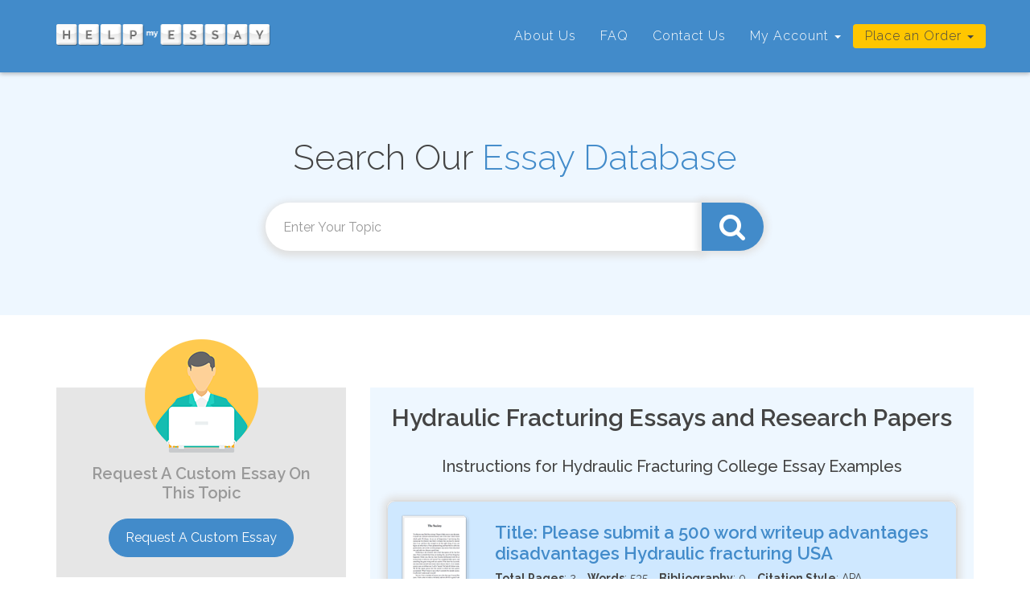

--- FILE ---
content_type: text/html; charset=UTF-8
request_url: https://www.helpmyessay.com/subjects/hydraulic-fracturing
body_size: 8739
content:
<!DOCTYPE html>
<html lang="en">
<head>
<meta charset="utf-8">
<meta http-equiv="X-UA-Compatible" content="IE=edge">
<meta name="viewport" content="width=device-width, initial-scale=1">
<link rel="shortcut icon" href="https://d926206e9c09b746dc61-62828d7f7be8c1b7e7ed2f8cfb91cd1f.ssl.cf2.rackcdn.com/favicon.ico" />
<title>Hydraulic Fracturing Essays and Research Papers - Helpmyessay.com</title>
<meta name="robots" content="index, follow" />
<meta name="description" content="Read Hydraulic Fracturing essays and research papers. View and download complete sample Hydraulic Fracturing essays, instructions, works cited pages, and more." />
<link rel="canonical" href="https://www.helpmyessay.com/subjects/hydraulic fracturing"/><!-- CSS -->
<link href="https://www.helpmyessay.com/subjects/assets/bootstrap/css/bootstrap.min.css" rel="stylesheet">
<link href="https://www.helpmyessay.com/subjects/assets/css/jquery.mCustomScrollbar.css" rel="stylesheet">
<!-- <link href="https://www.helpmyessay.com/subjects/assets/css/style.css" rel="stylesheet"> -->

<link href="https://fonts.googleapis.com/css?family=Raleway:100,100i,200,200i,300,300i,400,400i,500,500i,600,600i,700,700i,800,800i,900,900i" rel="stylesheet">
<link rel="stylesheet" href="https://cdnjs.cloudflare.com/ajax/libs/font-awesome/4.7.0/css/font-awesome.css" />

<!-- CSS -->
<link href="https://www.helpmyessay.com/subjects/assets/css/main-layout.css" rel="stylesheet" />
<link href="https://www.helpmyessay.com/subjects/assets/css/swiper.min.css" rel="stylesheet" />


<link href="https://www.helpmyessay.com/subjects/assets/css/animate.css" rel="stylesheet" />

<script src="https://www.helpmyessay.com/subjects/assets/js/jquery.min.js"></script>

<script language="javascript" type="text/javascript">
var WORD_COUNT_PER_PAGE = '225';
//var IMAGE_BASE_DIR = "http://www.helpmyessay.com/img/";
</script>
<script type="text/javascript">
var _gaq = _gaq || [];
_gaq.push(['_setAccount', 'UA-38977414-1']);
_gaq.push(['_trackPageview']);
(function() {
var ga = document.createElement('script');
ga.type = 'text/javascript';
ga.async = true;
ga.src = ('https:' == document.location.protocol ? 'https://ssl' : 'http://www') + '.google-analytics.com/ga.js';
var s = document.getElementsByTagName('script')[0];
s.parentNode.insertBefore(ga, s);
})();
</script>    
</head>
<body>
<!-- Header Starts Here -->
    <header class="header-main">
        <nav class="navbar navbar-default navbar-fixed-top">
          <div class="container">
            <div class="navbar-header">
              <a class="navbar-brand" href="https://www.helpmyessay.com/" title="Homepage https://www.helpmyessay.com/" ><img src="https://www.helpmyessay.com/subjects/assets/images/img/logo.png" alt="Logo" title="" class="img-responsive"></a>
              <a href="javascript:void(0);" class="cd-nav-trigger"><span></span></a>
            </div>
            <div class="cd-side-nav">
              <ul class="nav navbar-nav navbar-right">
                <li><a href="https://www.helpmyessay.com/about.php">About Us</a></li>
                <li><a href="https://www.helpmyessay.com/questions.php">FAQ</a></li>
                <li><a href="https://www.helpmyessay.com/contact.php">Contact Us</a></li>
                <li class = "submenu">
                    <a href="#">
                       My Account 
                       <b class="caret"></b>
                    </a>
                    <ul class="submenu-nav">
                       <li><a href="https://secure-research-payment.com/" rel="nofollow">Custom Written Orders</a></li>
                       <!-- <li><a href="#">Prewritten Essays Account</a></li> -->
                                             <li><a href="https://www.helpmyessay.com/essays/login" title="Login">Example Essays Membership</a></li>
                                          </ul>
                </li>
                <li class="submenu2">
                    <a href="#">
                       Place an Order
                       <b class="caret"></b>
                    </a>
                    <ul class="submenu-nav2">
                       <li><a href = "https://www.helpmyessay.com/custom-writing/">Custom Writing</a></li>
                       <li><a href = "https://www.helpmyessay.com/essays/sign-up">Example Essays Membership</a></li>
                    </ul>
                </li>
              </ul>
            </div>
          </div>
        </nav>
    </header>
    <!-- Header Ends Here -->

    <!-- Banner Starts Here -->
    <div class="subject-main">
        <div class="container">
            <div class="row">
                <div class="col-lg-10 col-lg-offset-1 col-md-10 col-md-offset-1 col-sm-10 col-sm-offset-1 col-xs-12">
                    <div class="subject-inner">
                        <h1>Search Our <span>Essay Database</span></h1>
                        <div class="row">
                            <div class="col-lg-8 col-lg-offset-2 col-md-8 col-md-offset-2 col-sm-8 col-sm-offset-2 col-xs-12">
                                <form onsubmit="return change_url('1');" method="post">
                                    <div class="input-group">
                                        <input type="search" class="form-control" placeholder="Enter Your Topic" id="search_box_1">
                                        <span class="input-group-btn">
                                            <button type="submit" name="submit" class="btn btn-default"><i class="fa fa-search"></i></button>
                                        </span>
                                    </div>
                                </form>
                            </div>
                        </div>
                    </div>
                </div>
            </div>
        </div>
    </div>
    <!-- Banner Ends Here -->

    <!-- Subject Section Starts Here -->
    <div class="subject-cont">
        <div class="container">
            <div class="row">
                <div class="col-lg-8 col-md-8 col-sm-8 col-xs-12 subject-cont-right clearfix">
                    <div class="essay-cont-main">
                        <h2>Hydraulic Fracturing Essays and Research Papers</h2>
                                                <h6>Instructions for Hydraulic Fracturing College Essay Examples</h6>
                        <!-- Document Start -->
                                                <div class="essay-cont-inner clearfix">
                            <div class="essay-cont-dtls">
                                <div class="row">
                                    <div class="col-lg-2 col-md-2 col-sm-2 col-xs-12">
                                        <div class="imgbox">
                                            <a style="margin: 0;" href="https://www.helpmyessay.com/essays/please-submit-a-500-word-writeup-advantages-96763?utm_source=hms-e&utm_medium=cpc&utm_campaign=papers" target="_blank" rel="nofollow">
                                            <img src="https://www.helpmyessay.com/subjects/assets/images/img/essay-doc.png" alt="" title="" class="img-responsive" />
                                            </a>
                                        </div>
                                    </div>
                                    <div class="col-lg-10 col-md-10 col-sm-10 col-xs-12">
                                        <div class="essay-cont-dtls-inner">
                                            
                                            <h3>Title: <a style="margin: 0; font-size: 22px;" href="https://www.helpmyessay.com/essays/please-submit-a-500-word-writeup-advantages-96763?utm_source=hms-e&utm_medium=cpc&utm_campaign=papers" target="_blank" rel="nofollow">Please submit a 500 word writeup advantages disadvantages Hydraulic fracturing USA                                            </a>
                                            </h3>
                                            <p>
                                                <span><b>Total Pages</b>: 2</span>    <span><b>Words</b>: 535                                                </span>
                                                                                                <span><b>Bibliography</b>: 0</span>   
                                                <span><b>Citation Style</b>: APA</span> 
                                                <span><b>Document Type</b>: Essay</span>
                                            </p>
                                        </div>
                                    </div>
                                </div>
                            </div>
                            <div class="essay-cont-desc-small clearfix">
                                <div class="content mCustomScrollbar">
                                    <p><b>Essay Instructions</b>: Please submit a 500 word writeup about the advantages and disadvantages and your take on <b>Hydraulic</b> <b>fracturing</b> in the USA</p>
                                </div>
                            </div>
                            <!--<a class="pull-left" href="https://www.helpmyessay.com/custom-writing" rel="nofollow">Order Custom Essay</a>
                            <a class="pull-right" href="https://www.helpmyessay.com/essays/please-submit-a-500-word-writeup-advantages-96763?utm_source=hms-e&utm_medium=cpc&utm_campaign=papers" target="_blank" rel="nofollow">View Full Essay</a>-->
                            <div class="clearfix"></div>
                            <div class="essay-cont-desc clearfix">
                                <div class="content mCustomScrollbar">
                                    <p><b>Excerpt From Essay</b>:<br>
                                        <iframe frameBorder="0" id="the_iframe_essay_0" onLoad="calcHeightess(0);" scrolling="no" style="width:100%;marginheight:0; marginwidth:0" src="https://www.helpmyessay.com/subjects/new_essay_iframe_results/96763"></iframe> 
                                    </p>
                                </div>
                            </div>
                            <a style="margin: 0;" href="https://www.helpmyessay.com/essays/please-submit-a-500-word-writeup-advantages-96763?utm_source=hms-e&utm_medium=cpc&utm_campaign=papers" target="_blank" rel="nofollow"><input type="button" class="btn-download" value="View or Download this Essay" /></a>

                            <a style="margin: 0;" href="https://www.helpmyessay.com/custom-writing" rel="nofollow"><input type="button" class="btn-order" value="Order a Custom Essay on this Topic" /></a>
                            <div class="clearfix"></div>
                        </div>
                                                <div class="essay-cont-inner clearfix">
                            <div class="essay-cont-dtls">
                                <div class="row">
                                    <div class="col-lg-2 col-md-2 col-sm-2 col-xs-12">
                                        <div class="imgbox">
                                            <a style="margin: 0;" href="https://www.helpmyessay.com/essays/petroleum-and-natural-gas-engineering-54217?utm_source=hms-e&utm_medium=cpc&utm_campaign=papers" target="_blank" rel="nofollow">
                                            <img src="https://www.helpmyessay.com/subjects/assets/images/img/essay-doc.png" alt="" title="" class="img-responsive" />
                                            </a>
                                        </div>
                                    </div>
                                    <div class="col-lg-10 col-md-10 col-sm-10 col-xs-12">
                                        <div class="essay-cont-dtls-inner">
                                            
                                            <h3>Title: <a style="margin: 0; font-size: 22px;" href="https://www.helpmyessay.com/essays/petroleum-and-natural-gas-engineering-54217?utm_source=hms-e&utm_medium=cpc&utm_campaign=papers" target="_blank" rel="nofollow">Petroleum and Natural Gas Engineering                                            </a>
                                            </h3>
                                            <p>
                                                <span><b>Total Pages</b>: 6</span>    <span><b>Words</b>: 1769                                                </span>
                                                                                                <span><b>Sources</b>: 0</span>   
                                                <span><b>Citation Style</b>: MLA</span> 
                                                <span><b>Document Type</b>: Research Paper</span>
                                            </p>
                                        </div>
                                    </div>
                                </div>
                            </div>
                            <div class="essay-cont-desc-small clearfix">
                                <div class="content mCustomScrollbar">
                                    <p><b>Essay Instructions</b>: I will attend  SPE conference (Society of Petroleum Engineering) next month (5 Feb to 8 Feb). I need a professional report to give an idea for the latest technologies in regard .The topic is <b>Hydraulic</b> <b>Fracturing</b> Technology.  I will provide all the sources like topics, images ,sessions and presentations that would be delivered in the conference.  And also I will send you an old report in order to write same our company standard. During the conference I will keep contact with you.<br />
There are faxes for this order.</p>
                                </div>
                            </div>
                            <!--<a class="pull-left" href="https://www.helpmyessay.com/custom-writing" rel="nofollow">Order Custom Essay</a>
                            <a class="pull-right" href="https://www.helpmyessay.com/essays/petroleum-and-natural-gas-engineering-54217?utm_source=hms-e&utm_medium=cpc&utm_campaign=papers" target="_blank" rel="nofollow">View Full Essay</a>-->
                            <div class="clearfix"></div>
                            <div class="essay-cont-desc clearfix">
                                <div class="content mCustomScrollbar">
                                    <p><b>Excerpt From Essay</b>:<br>
                                        <iframe frameBorder="0" id="the_iframe_essay_1" onLoad="calcHeightess(1);" scrolling="no" style="width:100%;marginheight:0; marginwidth:0" src="https://www.helpmyessay.com/subjects/new_essay_iframe_results/54217"></iframe> 
                                    </p>
                                </div>
                            </div>
                            <a style="margin: 0;" href="https://www.helpmyessay.com/essays/petroleum-and-natural-gas-engineering-54217?utm_source=hms-e&utm_medium=cpc&utm_campaign=papers" target="_blank" rel="nofollow"><input type="button" class="btn-download" value="View or Download this Essay" /></a>

                            <a style="margin: 0;" href="https://www.helpmyessay.com/custom-writing" rel="nofollow"><input type="button" class="btn-order" value="Order a Custom Essay on this Topic" /></a>
                            <div class="clearfix"></div>
                        </div>
                                                <div class="essay-cont-inner clearfix">
                            <div class="essay-cont-dtls">
                                <div class="row">
                                    <div class="col-lg-2 col-md-2 col-sm-2 col-xs-12">
                                        <div class="imgbox">
                                            <a style="margin: 0;" href="https://www.helpmyessay.com/essays/legal-issues-in-hydraulic-fracturing-77275?utm_source=hms-e&utm_medium=cpc&utm_campaign=papers" target="_blank" rel="nofollow">
                                            <img src="https://www.helpmyessay.com/subjects/assets/images/img/essay-doc.png" alt="" title="" class="img-responsive" />
                                            </a>
                                        </div>
                                    </div>
                                    <div class="col-lg-10 col-md-10 col-sm-10 col-xs-12">
                                        <div class="essay-cont-dtls-inner">
                                            
                                            <h3>Title: <a style="margin: 0; font-size: 22px;" href="https://www.helpmyessay.com/essays/legal-issues-in-hydraulic-fracturing-77275?utm_source=hms-e&utm_medium=cpc&utm_campaign=papers" target="_blank" rel="nofollow">Legal Issues in Hydraulic Fracturing                                            </a>
                                            </h3>
                                            <p>
                                                <span><b>Total Pages</b>: 2</span>    <span><b>Words</b>: 664                                                </span>
                                                                                                <span><b>References</b>: 0</span>   
                                                <span><b>Citation Style</b>: APA</span> 
                                                <span><b>Document Type</b>: Essay</span>
                                            </p>
                                        </div>
                                    </div>
                                </div>
                            </div>
                            <div class="essay-cont-desc-small clearfix">
                                <div class="content mCustomScrollbar">
                                    <p><b>Essay Instructions</b>: This paper is primarily a report. The report portion should be objective and unbiased. The final section is an opinion section where you may include your own ideas on the subject.<br />
<br />
1.To understand the legal and environmental issues raised by <b>hydraulic</b> <b>fracturing</b>. To determine what you believe is the most important environmental issue. <br />
<br />
<br />
2.To be able to distinguish state and federal laws and regulations; to become familiar with proposed federal laws; to be able to compare and contrast state law approaches; to examine at least one other country's laws and regulations on the issue; to understand the scope of a recent executive order on <b>hydraulic</b> <b>fracturing</b>. <br />
<br />
<br />
3.To understand the place of <b>hydraulic</b> <b>fracturing</b> of oil and gas as that relates to U.S. energy needs. <br />
<br />
<br />
4.To form and state your own informed opinion on what <b>hydraulic</b> <b>fracturing</b> laws and regulations should be put in place; to explain with clear reasoning and supporting evidence why you think such laws are necessary. <br />
<br />
Your final paper should address each of these objectives. The report should include a discussion of the legal and environmental issues raised by <b>hydraulic</b> <b>fracturing</b>, including what you believe to be the most important issue; it should contain a discussion of federal and state regulations that address <b>hydraulic</b> <b>fracturing</b>. It should compare the varying approaches of at least two states. It should compare U.S. and foreign approaches to <b>hydraulic</b> <b>fracturing</b> regulation. It should address the scope of the president's executive order on <b>hydraulic</b> <b>fracturing</b> (see Doc Sharing). <br />
<br />
It should discuss the place of <b>hydraulic</b> <b>fracturing</b> of oil and gas in meeting U.S. energy needs; it should discuss economic impact (could be local, regional, or national) It should conclude with your own informed opinion on what <b>hydraulic</b> <b>fracturing</b> laws and regulations should be put in place, supported with clear reasoning and relevant facts. <br />
GuidelinesBack to Top <br />
MS Word document, 7?8 pages in length, double-spaced, 12-point Times New Roman, 1-inch margins, APA style.<br />
<br />
Include a cover page, table of contents, body of the report, summary or conclusion, and works cited.<br />
<br />
Check your work for spelling and grammar. Carefully proofread your paper for spelling and grammar and double check all citations for accuracy. Be sure you have correctly cited all references.<br />
<br />
In addition to citing to any of the material which is supplied for the weekly deliverables or which is placed for your use in Doc Sharing or placed for your use in the Webliography, you must cite to at least four sources which are the product of your own research. All sources should be listed on the last page titled Works Cited.<br />
<br />
Avoid plagiarism. Carefully review and comply with DeVry's Academic Integrity Policy. <br />
<br />
Week 2: Form a working definition of <b>hydraulic</b> <b>fracturing</b>. Demonstrate familiarity with how <b>hydraulic</b> <b>fracturing</b> is actually performed. Distinguish gas and oil <b>fracturing</b>. Show where <b>hydraulic</b> <b>fracturing</b> is currently underway in the United States, Europe, and South America.<br />
<br />
Write a working definition of <b>hydraulic</b> <b>fracturing</b>.<br />
<br />
Write a brief description of how the process works (25?50 words).<br />
<br />
Chapter 8 of the president?s economic report for 2012, at page 256 details some of the economic effects of <b>hydraulic</b> <b>fracturing</b>. http://www.whitehouse.gov/sites/default/files/microsites/ERP_2012_ch_8.pdf Oil fracking in the Bakken Shale in and around Williston, North Dakota has had dramatic economic effects. The May, 2012 issue of the Oil and Gas Journal had a lengthy article on the Williston boom. Using such material (and any other source material you may find) write a 2?3 paragraph summary of the economic impact of <b>hydraulic</b> <b>fracturing</b>. TIP: Try a Google search, such as <<b>hydraulic</b> <b>fracturing</b> economic effects>.<br />
<br />
Provide links or citations to other material you have found that might be useful in writing about the above points.</p>
                                </div>
                            </div>
                            <!--<a class="pull-left" href="https://www.helpmyessay.com/custom-writing" rel="nofollow">Order Custom Essay</a>
                            <a class="pull-right" href="https://www.helpmyessay.com/essays/legal-issues-in-hydraulic-fracturing-77275?utm_source=hms-e&utm_medium=cpc&utm_campaign=papers" target="_blank" rel="nofollow">View Full Essay</a>-->
                            <div class="clearfix"></div>
                            <div class="essay-cont-desc clearfix">
                                <div class="content mCustomScrollbar">
                                    <p><b>Excerpt From Essay</b>:<br>
                                        <iframe frameBorder="0" id="the_iframe_essay_2" onLoad="calcHeightess(2);" scrolling="no" style="width:100%;marginheight:0; marginwidth:0" src="https://www.helpmyessay.com/subjects/new_essay_iframe_results/77275"></iframe> 
                                    </p>
                                </div>
                            </div>
                            <a style="margin: 0;" href="https://www.helpmyessay.com/essays/legal-issues-in-hydraulic-fracturing-77275?utm_source=hms-e&utm_medium=cpc&utm_campaign=papers" target="_blank" rel="nofollow"><input type="button" class="btn-download" value="View or Download this Essay" /></a>

                            <a style="margin: 0;" href="https://www.helpmyessay.com/custom-writing" rel="nofollow"><input type="button" class="btn-order" value="Order a Custom Essay on this Topic" /></a>
                            <div class="clearfix"></div>
                        </div>
                                                <div class="essay-cont-inner clearfix">
                            <div class="essay-cont-dtls">
                                <div class="row">
                                    <div class="col-lg-2 col-md-2 col-sm-2 col-xs-12">
                                        <div class="imgbox">
                                            <a style="margin: 0;" href="https://www.helpmyessay.com/essays/legal-issues-in-hydraulic-fracturing-77359?utm_source=hms-e&utm_medium=cpc&utm_campaign=papers" target="_blank" rel="nofollow">
                                            <img src="https://www.helpmyessay.com/subjects/assets/images/img/essay-doc.png" alt="" title="" class="img-responsive" />
                                            </a>
                                        </div>
                                    </div>
                                    <div class="col-lg-10 col-md-10 col-sm-10 col-xs-12">
                                        <div class="essay-cont-dtls-inner">
                                            
                                            <h3>Title: <a style="margin: 0; font-size: 22px;" href="https://www.helpmyessay.com/essays/legal-issues-in-hydraulic-fracturing-77359?utm_source=hms-e&utm_medium=cpc&utm_campaign=papers" target="_blank" rel="nofollow">Legal Issues in Hydraulic Fracturing                                            </a>
                                            </h3>
                                            <p>
                                                <span><b>Total Pages</b>: 2</span>    <span><b>Words</b>: 708                                                </span>
                                                                                                <span><b>Works Cited</b>: 0</span>   
                                                <span><b>Citation Style</b>: MLA</span> 
                                                <span><b>Document Type</b>: Research Paper</span>
                                            </p>
                                        </div>
                                    </div>
                                </div>
                            </div>
                            <div class="essay-cont-desc-small clearfix">
                                <div class="content mCustomScrollbar">
                                    <p><b>Essay Instructions</b>: What are the legal issues raised by <b>hydraulic</b> <b>fracturing</b>? The environmental issues? What part does (will) <b>hydraulic</b> <b>fracturing</b> play in meeting U.S. energy needs? Fracking and the Safe Drinking Water Act issues are discussed extensively in this Congressional Research Service report: http://www.arcticgas.gov/sites/default/files/documents/<b>hydraulic</b>-<b>fracturing</b>-and-safe-drinking-water-act-issues.pdf See also Chapter 8 of the president?s economic report referenced above.<br />
<br />
The Louisiana Bar Journal Vol. 59, No. 4, page 253, reports other fracking issues. TIP: Try a Google search such as <<b>hydraulic</b> <b>fracturing</b> legal issues>.<br />
<br />
Isolate three or four such issues and report them in bullet-point form. Each point should state the issue and a brief explanation (no more than one paragraph).<br />
<br />
Example: Dumping toxic waste?Uncontrolled dumping of toxic waste into waterways has created dead zones (places where marine and aquatic life cannot survive) worldwide, including an area in the Gulf of Mexico the size of Lake Ontario.<br />
Provide links or citations to at least two other sources you have found that will be useful in writing about the above points.<br />
MS Word document, 7?8 pages in length, double-spaced, 12-point Times New Roman, 1-inch margins, APA style.<br />
<br />
Include a cover page, table of contents, body of the report, summary or conclusion, and works cited.<br />
<br />
Check your work for spelling and grammar. Carefully proofread your paper for spelling and grammar and double check all citations for accuracy. Be sure you have correctly cited all references.<br />
<br />
In addition to citing to any of the material which is supplied for the weekly deliverables or which is placed for your use in Doc Sharing or placed for your use in the Webliography, you must cite to at least four sources which are the product of your own research. All sources <br />
should be listed on the last page titled Works Cited.</p>
                                </div>
                            </div>
                            <!--<a class="pull-left" href="https://www.helpmyessay.com/custom-writing" rel="nofollow">Order Custom Essay</a>
                            <a class="pull-right" href="https://www.helpmyessay.com/essays/legal-issues-in-hydraulic-fracturing-77359?utm_source=hms-e&utm_medium=cpc&utm_campaign=papers" target="_blank" rel="nofollow">View Full Essay</a>-->
                            <div class="clearfix"></div>
                            <div class="essay-cont-desc clearfix">
                                <div class="content mCustomScrollbar">
                                    <p><b>Excerpt From Essay</b>:<br>
                                        <iframe frameBorder="0" id="the_iframe_essay_3" onLoad="calcHeightess(3);" scrolling="no" style="width:100%;marginheight:0; marginwidth:0" src="https://www.helpmyessay.com/subjects/new_essay_iframe_results/77359"></iframe> 
                                    </p>
                                </div>
                            </div>
                            <a style="margin: 0;" href="https://www.helpmyessay.com/essays/legal-issues-in-hydraulic-fracturing-77359?utm_source=hms-e&utm_medium=cpc&utm_campaign=papers" target="_blank" rel="nofollow"><input type="button" class="btn-download" value="View or Download this Essay" /></a>

                            <a style="margin: 0;" href="https://www.helpmyessay.com/custom-writing" rel="nofollow"><input type="button" class="btn-order" value="Order a Custom Essay on this Topic" /></a>
                            <div class="clearfix"></div>
                        </div>
                                                <!-- End Document -->
                    </div>
                </div>
                <div class="col-lg-4 col-md-4 col-sm-4 col-xs-12 subject-cont-left clearfix">
                    <div class="req-main clearfix">
                        <div class="imgbox">
                            <img src="https://www.helpmyessay.com/subjects/assets/images/img/cir-img.png" alt="" title="" class="img-responsive" />
                        </div>
                        <h4>Request A Custom Essay On This Topic</h4>
                        <a href="https://www.helpmyessay.com/custom-writing" rel="nofollow"><input type="button" class="btn-req" value="Request A Custom Essay" /></a>
                    </div>
                    <div class="testi-main subject-testi">
                        <h4>Testimonials</h4>
                        <div class="swiper-container clearfix" id="swiperview">
                            <div class="swiper-wrapper">
                              <div class="swiper-slide">
                                <div class="quote-sect">
                                    <i class="fa fa-quote-left"></i>
                                </div>
                                <p>I really do appreciate HelpMyEssay.com. I'm not a good writer and the service really gets me going in the right direction. The staff gets back to me quickly with any concerns that I might have and they are always on time.</p>
                                <h5>
                                    Tiffany R
                                    <span>
                                    <i class="fa fa-star"></i>
                                    <i class="fa fa-star"></i>
                                    <i class="fa fa-star"></i>
                                    <i class="fa fa-star"></i>
                                    <i class="fa fa-star"></i>
                                    </span>
                                </h5>
                              </div>
                              <div class="swiper-slide">
                                <div class="quote-sect">
                                    <i class="fa fa-quote-left"></i>
                                </div>
                                <p>I have had all positive experiences with HelpMyEssay.com. I will recommend your service to everyone I know. Thank you!</p>
                                <h5>Charlotte H
                                    <span>
                                    <i class="fa fa-star"></i>
                                    <i class="fa fa-star"></i>
                                    <i class="fa fa-star"></i>
                                    <i class="fa fa-star"></i>
                                    <i class="fa fa-star"></i>
                                    </span>
                                </h5>
                              </div>
                              <div class="swiper-slide">
                                <div class="quote-sect">
                                    <i class="fa fa-quote-left"></i>
                                </div>
                                <p>I am finished with school thanks to HelpMyEssay.com. They really did help me graduate college..</p>
                                <h5>
                                    Bill K
                                    <span>
                                    <i class="fa fa-star"></i>
                                    <i class="fa fa-star"></i>
                                    <i class="fa fa-star"></i>
                                    <i class="fa fa-star"></i>
                                    <i class="fa fa-star"></i>
                                    </span>
                                </h5>
                              </div>
                            </div>
                            <div class="swiper-pagination"></div>
                        </div>
                    </div>
                </div>
            </div>
        </div>
    </div>
    <!-- Subject Section Starts Here -->

    <!-- Footer Starts Here -->
    <div class="footer-main">
        <div class="container">
            <div class="row">
                <div class="col-lg-12 col-md-12 col-sm-12 col-xs-12">
                    <div class="ftr-link">
                        <a href="https://www.helpmyessay.com/custom-writing/">Order a Custom Essay</a>
                        <a href="https://www.helpmyessay.com/about.php">About Us</a>
                        <a href="https://www.helpmyessay.com/questions.php">FAQ</a>
                        <a href="https://www.helpmyessay.com/contact.php">Contact Us</a>
                    </div>
                    <div class="ftr-soc">
                        <a title="Facebook" href="#"><i class="fa fa-facebook-f"></i></a>
                        <a title="Twitter" href="#"><i class="fa fa-twitter"></i></a>
                        <a title="Instagram" href="#"><i class="fa fa-instagram"></i></a>
                    </div>
                    <div class="ftr-logo">
                        <a href="https://www.helpmyessay.com/"><img src="https://www.helpmyessay.com/subjects/assets/images/img/logo.png" alt="" title="" class="img-responsive" /></a>
                    </div>
                </div>
            </div>
        </div>
        <div class="copyright-main">
            <div class="container">
                <div class="row">
                    <div class="col-lg-6 col-md-6 col-sm-6 col-xs-12">
                        <div class="copyright-cont">
                            &reg; 2019 HelpMyEssay.com
                        </div>
                    </div>
                    <div class="col-lg-6 col-md-6 col-sm-6 col-xs-12">
                        <div class="copyright-link">
                            <a href="https://www.helpmyessay.com/terms.php">Terms & Conditions</a>
                            |
                            <a href="https://www.helpmyessay.com/privacy.php">Privacy Policy</a>
                        </div>
                    </div>
                </div>
            </div>
        </div>
    </div>
    <!-- Footer Ends Here -->
    
    <!-- Modal Popup HTML Starts Here -->
    <div id="myModal" class="modal fade">
        <div class="modal-dialog">
            <div class="modal-content">
                <div class="modal-header">
                    <button type="button" class="close" data-dismiss="modal" aria-hidden="true">&times;</button>
                    <h4 class="modal-title"><b>What should I write in my description?</b></h4>
                </div>
                <div class="modal-body">
                    <p>Your essay description is the most important part of the order process, but it does not have to be complex. Simply provide us with as much detail about the essay as possible. In some cases, the description could be one or two sentences. In other cases, the description could be multiple paragraphs with additional materials.</p>
                    <p><b>Here are some other things that you might want to include in your description:</b></p>
                    <ul>
                        <li>Does your assignment require specific sources? Is the essay based on a case study? Is the essay based on a book? If so, please be sure to let us know these sources.</li>
                        <li>Is the essay about a personal experience? If so, please include as many details as possible.</li>
                    </ul>
                    <p>Finally, please feel free to contact us at <a href="mailto:help@helpmyessay.com">help@helpmyessay.com</a> if you have any questions. We look forward to working with you! </p>
                </div>
            </div>
        </div>
    </div>
    <!-- Modal Popup HTML Ends Here -->
    
    <!-- jQuery (necessary for Bootstrap's JavaScript plugins) -->
    <!-- <script src="https://ajax.googleapis.com/ajax/libs/jquery/1.12.4/jquery.min.js"></script> -->

    <!-- Include all compiled plugins (below), or include individual files as needed -->
    <script src="https://www.helpmyessay.com/subjects/assets/bootstrap/js/bootstrap.min.js"></script>
    <!-- custom scrollbar plugin -->
    <script src="https://www.helpmyessay.com/subjects/assets/js/jquery.mCustomScrollbar.concat.min.js"></script>

    <script src="https://www.helpmyessay.com/subjects/assets/js/swiper.min.js"></script>
    
    
    <script src="https://www.helpmyessay.com/subjects/assets/js/wow.min.js"></script>
    <script>
        new WOW().init();
        
        $(document).ready(function(){
          
          // Nav
          var sidebar = $('.cd-side-nav'),
            sidebarTrigger = $('.cd-nav-trigger');
            sidebarTrigger.on('click', function(event){
                event.preventDefault();
                $([sidebar, sidebarTrigger]).toggleClass('nav-is-visible');
            });
            
            // Testimonial Slider
            var swiper = new Swiper('.swiper-container', {
              autoplay:true,
              autoplaySpeed:3000,
              navigation: {
                nextEl: '.swiper-button-next',
                prevEl: '.swiper-button-prev'
              },
              pagination: {
                el: '.swiper-pagination',
              }
            });
            
            //Input js
            $('#custom-check').blur( function() {
                if($(this).val()){
                    $(this).addClass('present');
                }
                else{
                    $(this).removeClass('present');
                }
            });
             
            //Tooltip
            $("#myTooltips").tooltip({
                title : 'Enter the number of pages or words'
            });
            //Tooltip
            $("#sourceTooltip").tooltip({
                title : 'Please enter the number of sources you would like us to cite in the essay. A source can be a book, website, newspaper, or just about anything else. In this space, we’re just asking for the number of sources you would like us to use.'
            });
            //Tooltip
            $("#citationTooltip").tooltip({
                title : 'Select which style you’d like us to use for the sources. If you don’t know, use the "APA" citation style. You can read more about the different citation styles at this website.'
            });
            //Tooltip
            $("#whyTooltip").tooltip({
                title : 'If we cannot reach you via email and there is an issue with your order, we can call you to make sure the order is finished as scheduled.'
            });
            
            //Radio button show/hide
    //          $(function () {
    //             ShowActiveTab($('.payment_button .active input[type=radio]')[0].id);
    //             $('.payment_button input[type=radio]').bind('change', function () {
    //                 $('.payment_cont > div').hide();
    //                 ShowActiveTab($(this)[0].id);
    //             });
    //         });
    //         function ShowActiveTab(id) {
    //             var btnId = id;
    //             btnId = btnId.replace(/q/g, '');
    //             $('#dv' + btnId).show();
    //         }  
        });
    </script>

<script>
(function($){
$(window).on("load",function(){
$(".detail").mCustomScrollbar({
scrollButtons:{enable:true},
theme:"dark-thick",
scrollbarPosition:"outside",
});
});
})(jQuery);
</script>
<script type="text/javascript">
var base_url = "https://www.helpmyessay.com/subjects/";
function change_url(flag)
{
var textBoxValue = $('#search_box_' + flag).val();
if (textBoxValue != "")
{
var searchText = "";
var searchText = textBoxValue.replace(/[^a-zA-Z0-9 ]/g, "");
//var searchText = textBoxValue.replace(/[|&;.$%/@_+-<>(),]/g, " ");
var searchText = searchText.replace(/^\s+|\s+$/g, '');
var searchText = searchText.replace(/\s+/g, ' ');
var searchText = searchText.replace(/\s+/g, ' ');
var searchText = searchText.replace(/'/g, ' ');
var searchText = searchText.replace(/"/g, ' ');
var searchText = searchText.replace(/ /g, '-');
var searchText = searchText.toLowerCase();
document.location.href = "https://www.helpmyessay.com/essays/results/" + searchText;
}
return false;
}

function list_search_results(start_limit)
{ 
var base_url = 'https://www.helpmyessay.com/subjects/';
var topic_id = 'hydraulic-fracturing';
var start = 0;
if ((start_limit != '') && (start_limit != undefined))
{
start = start_limit;
}

$.ajax({
type: "POST",
url: base_url + 'search_results/',
data: "topic_id=" + topic_id + "&start=" + start,
dataType: "text",
success: function(msg)
{
$("#iframe-get").html(msg);
}
});
}
$(document).ready(function() {
list_search_results(0);
});

(function($) {
$.fn.splitWords = function(index) {
return this.each(function() {
var el = $(this),
i, first, words = el.text().split(/\s/);
if (typeof index === 'number') {
i = (index > 0) ? index : words.length + index;
}
else {
i = Math.floor(words.length / 2);
}
first = words.splice(0, i);
el.empty().
append(makeWrapElem(1, first, index, words.length));
});
};
function makeWrapElem(i, wordList, indexValue, wordLength)
{
if (indexValue <= wordLength)
return $('<span>' + wordList.join(' ') + '</span>');
else
return $('<span>' + wordList.join(' ') + '</span>');
}
}(jQuery));
$(function()
{
//$('tag-text').splitWords(15);
$('h1.text-center').splitWords(15);
$('h2#instructions').splitWords(19);
$('p span.abc').splitWords(5);
$('ul li span.abc').splitWords(5);
});

function calcHeightess(counter)
{ 
var the_height =
document.getElementById('the_iframe_essay_'+counter).contentWindow.
document.body.scrollHeight;
document.getElementById('the_iframe_essay_'+counter).height =
the_height + 5;        

}

function calcHeight()
{ 
var the_height =
document.getElementById('the_iframe').contentWindow.
document.body.scrollHeight;
document.getElementById('the_iframe').height =
the_height + 40;        
}
</script>
<script src="https://my.hellobar.com/0240655c5b04e6c7ac42e960105c3d48fd4265a7.js" type="text/javascript" charset="utf-8" async="async"></script>
</body>
</html>


--- FILE ---
content_type: text/html; charset=UTF-8
request_url: https://www.helpmyessay.com/subjects/new_essay_iframe_results/96763
body_size: 975
content:
<!DOCTYPE html>
<html lang="en">
<head>
<meta charset="utf-8">
<meta http-equiv="X-UA-Compatible" content="IE=edge">
<meta name="viewport" content="width=device-width, initial-scale=1">
<meta name="robots" content="noindex,nofollow">
<!-- CSS -->
<link href="https://www.helpmyessay.com/subjects/assets/bootstrap/css/bootstrap.min.css" rel="stylesheet">
<!--<link href="assets/css/jquery.mCustomScrollbar.min.css" rel="stylesheet">-->
<link href="https://www.helpmyessay.com/subjects/assets/css/style.css" rel="stylesheet">

<style>html, body { height: 100%; -moz-user-select:none; -webkit-user-select:none; -ms-user-select:none;}</style>
</head>
<body style="background:none; -moz-user-select:none; -webkit-user-select:none; -ms-user-select:none;" oncopy="return false">    
<div class="detail"><p>Hydraulic Fracturing<br />
<br />
Fracking<br />
<br />
Fracking or hydraulic fracturing can be described as a process of drilling deep the earth after which a high pressure water mixture can be directed within the rocks for the gas trapped beneath the sand to be released. The rock is injected with sand, chemical and water at high pressure that will make the gas underneath to flow out on top of the well.<br />
<br />
As much as fracking has its advantage to a nation, it also have some negative part of it for example in U.S., it has revolutionized the energy industry, but also prompted environmental concerns.<br />
<br />
Advantages<br />
<br />
Through fracking drilling firms are able to access resources which are difficult to reach such as gas and oil. Fracking has helped to significantly boost the U.S. domestic oil production as well as driven down gas prices. USA has been provided with gas security for about 100 years, this... <br>
<!-- <a target="_parent" href="https://www.helpmyessay.com/custom-writing/" rel="nofollow">[<u> View Full Essay</u>]</a> -->
<a target="_parent" href="https://www.helpmyessay.com/essays/var2/96763" rel="nofollow">[<u> View Full Essay</u>]</a>
</p>
</body>
</html>

--- FILE ---
content_type: text/html; charset=UTF-8
request_url: https://www.helpmyessay.com/subjects/new_essay_iframe_results/54217
body_size: 1051
content:
<!DOCTYPE html>
<html lang="en">
<head>
<meta charset="utf-8">
<meta http-equiv="X-UA-Compatible" content="IE=edge">
<meta name="viewport" content="width=device-width, initial-scale=1">
<meta name="robots" content="noindex,nofollow">
<!-- CSS -->
<link href="https://www.helpmyessay.com/subjects/assets/bootstrap/css/bootstrap.min.css" rel="stylesheet">
<!--<link href="assets/css/jquery.mCustomScrollbar.min.css" rel="stylesheet">-->
<link href="https://www.helpmyessay.com/subjects/assets/css/style.css" rel="stylesheet">

<style>html, body { height: 100%; -moz-user-select:none; -webkit-user-select:none; -ms-user-select:none;}</style>
</head>
<body style="background:none; -moz-user-select:none; -webkit-user-select:none; -ms-user-select:none;" oncopy="return false">    
<div class="detail"><p> For G&amp;G personnel, it will provide an ability to recognize very early in the evaluation process the potential for fracturing to improve potential target formations, as well as learning what types of formations make the best targets for fracture stimulation.<br />
<br />
Hydraulic Fracturing -- Design and Treatment<br />
<br />
Michael B. Smith &#8226; 9 -- 10 February<br />
<br />
This 2-day post-conference course provides a sound engineering approach to fracture treatment design. It covers the fundamental principles concerning how hydraulic fracturing treatments can be used to stimulate oil and gas wells. The material also includes a thorough discussion of fluid/proppant selection and ancillary fracturing topics such as how to perforate for a frac treatment and how to select appropriate diagnostics.<br />
<br />
Conclusion<br />
<br />
The SPE Conference I recently attended from February 6 to 8, 2012, at the Woodlands Waterway Marriott Hotel and Convention Center, the Woodlands, Texas, covered shale fracturing, soft rock fracturing, fracture diagnostics, fracture materials,... <br>
<!-- <a target="_parent" href="https://www.helpmyessay.com/custom-writing/" rel="nofollow">[<u> View Full Essay</u>]</a> -->
<a target="_parent" href="https://www.helpmyessay.com/essays/var2/54217" rel="nofollow">[<u> View Full Essay</u>]</a>
</p>
</body>
</html>

--- FILE ---
content_type: text/html; charset=UTF-8
request_url: https://www.helpmyessay.com/subjects/new_essay_iframe_results/77275
body_size: 975
content:
<!DOCTYPE html>
<html lang="en">
<head>
<meta charset="utf-8">
<meta http-equiv="X-UA-Compatible" content="IE=edge">
<meta name="viewport" content="width=device-width, initial-scale=1">
<meta name="robots" content="noindex,nofollow">
<!-- CSS -->
<link href="https://www.helpmyessay.com/subjects/assets/bootstrap/css/bootstrap.min.css" rel="stylesheet">
<!--<link href="assets/css/jquery.mCustomScrollbar.min.css" rel="stylesheet">-->
<link href="https://www.helpmyessay.com/subjects/assets/css/style.css" rel="stylesheet">

<style>html, body { height: 100%; -moz-user-select:none; -webkit-user-select:none; -ms-user-select:none;}</style>
</head>
<body style="background:none; -moz-user-select:none; -webkit-user-select:none; -ms-user-select:none;" oncopy="return false">    
<div class="detail"><p>Legal Issues in Hydraulic Fracturing<br />
<br />
Energy is major driving factor in all daily activities, from home use to industries. There are various sources of energy, the major one being natural gas and petroleum. Throughout the years, methods of harvesting these forms of energy have been met by many challenges. However, with the advancing steps made in technology as a field, new ways of harvesting the petroleum and gas energy have been designed and modified over time. It is in this line that the hydraulic fracturing method of getting access to these fuels was developed.<br />
<br />
Hydraulic fracturing is the process of introduction of fractures in a rock layer by use of a pressurized fluid. Naturally, hydraulic fractures usually form and occur as veins or dikes. Artificial hydraulic fracturing is also known as hydro fracturing or fracing. It is used to retrieve petroleum, natural gas and other substances from their underground reservoir... <br>
<!-- <a target="_parent" href="https://www.helpmyessay.com/custom-writing/" rel="nofollow">[<u> View Full Essay</u>]</a> -->
<a target="_parent" href="https://www.helpmyessay.com/essays/var2/77275" rel="nofollow">[<u> View Full Essay</u>]</a>
</p>
</body>
</html>

--- FILE ---
content_type: text/html; charset=UTF-8
request_url: https://www.helpmyessay.com/subjects/new_essay_iframe_results/77359
body_size: 999
content:
<!DOCTYPE html>
<html lang="en">
<head>
<meta charset="utf-8">
<meta http-equiv="X-UA-Compatible" content="IE=edge">
<meta name="viewport" content="width=device-width, initial-scale=1">
<meta name="robots" content="noindex,nofollow">
<!-- CSS -->
<link href="https://www.helpmyessay.com/subjects/assets/bootstrap/css/bootstrap.min.css" rel="stylesheet">
<!--<link href="assets/css/jquery.mCustomScrollbar.min.css" rel="stylesheet">-->
<link href="https://www.helpmyessay.com/subjects/assets/css/style.css" rel="stylesheet">

<style>html, body { height: 100%; -moz-user-select:none; -webkit-user-select:none; -ms-user-select:none;}</style>
</head>
<body style="background:none; -moz-user-select:none; -webkit-user-select:none; -ms-user-select:none;" oncopy="return false">    
<div class="detail"><p>Legal Issues in Hydraulic Fracturing<br />
<br />
This study provides a comprehensive elaboration of the legal implications of hydraulic fracturing. Moreover, it reviews the environmental issues associated with the process of hydraulic fracturing. The role of hydraulic fracturing in the United States energy needs is also reviewed. Some of the environmental issues raised concerning the process include ground water contamination, chemical implications as well as air contamination. The legal issues handled include the absence of adequate regulations within the national environmental laws framework that govern hydraulic fracturing (Tiemann, &amp; Vann, 2011).<br />
<br />
Legal issues<br />
<br />
The current trends in the federal regulatory process, in the country are contained in the underground injection control program. However, the legal framework fails to articulate the requirements for the hydraulic fracturing activities clearly. This exemption at the national level allows for the continued use of a process that has negative implications t the environment. On several accounts, proposed... <br>
<!-- <a target="_parent" href="https://www.helpmyessay.com/custom-writing/" rel="nofollow">[<u> View Full Essay</u>]</a> -->
<a target="_parent" href="https://www.helpmyessay.com/essays/var2/77359" rel="nofollow">[<u> View Full Essay</u>]</a>
</p>
</body>
</html>

--- FILE ---
content_type: text/html; charset=UTF-8
request_url: https://www.helpmyessay.com/subjects/search_results/
body_size: 2986
content:
<script type="text/javascript">
(function($){
	$.fn.splitWords = function(index){
		return this.each(function(){
			var el = $(this),
				i, first, words = el.text().split(/\s/);
			if (typeof index === 'number') {
				i = (index > 0) ? index : words.length + index;
			}
			else {
				i = Math.floor(words.length / 2);
			}
			first = words.splice(0, i);
			el.empty().
				append(makeWrapElem(1, first,index,words.length));
		});
	};
	function makeWrapElem(i, wordList,indexValue, wordLength)
	{
		if(indexValue <= wordLength)
		 return $('<span>' + wordList.join(' ') + '</span>');
		else
			return $('<span>' + wordList.join(' ') + '</span>');
	}
}(jQuery));
$(function() 
{
	$('h2.page-header').splitWords(15);
});
</script>

<fieldset>	
	<h2 class="page-header">Recent Custom Essays and Term Paper examples on Hydraulic Fracturing</h2>
	<div class="col-lg-6 col-sm-6 col-md-6 col-xs-6">Hydraulic fracturing Essays 1 - 10 of 26</div>
	<div class="col-lg-6 col-sm-6 col-md-6 col-xs-6"><ul class="pagination pagination-sm pull-right modal-title" style="border:none !important;margin:0 auto;height:100%;"><li><a href='javascript:list_search_results();'>&lsaquo; First</a></li><li class = "active"><a href = "#">1</a></li><li><a href='javascript:list_search_results(10);'>2</a></li><li><a href='javascript:list_search_results(20);'>3</a></li><li class = "next"><a href='javascript:list_search_results(10);'>Next &raquo;</a></li><li><a href='javascript:list_search_results(20);'>Last &rsaquo;</a></li></ul></div>
	<br class="clear" />
	<br class="clear" />
	<br class="clear" />
	<ul id="faqList" class="bulletList">
						<li>
					<a class="searchTopic" style="color:#277DD4 !important;" href="http://ads.helpmyessay.com/essay/Legal-Issues-in-Hydraulic-104348?utm_source=helpmyessay&utm_medium=cpc&utm_campaign=papers " rel="nofollow">Legal Issues In Hydraulic Fracturing</a>
					<div class="tags">
						<div class="topics">
						<strong>Topic:</strong> <a href="http://ads.helpmyessay.com/essays/energy-11386?utm_source=helpmyessay&utm_medium=cpc&utm_campaign=papers" rel="nofollow">Energy</a> | <strong>Document Type:</strong> Research Paper | <strong>Citation Style:</strong> n/a&nbsp;&nbsp;2330 words &nbsp;(7 pages)						</div>
						<p style="word-wrap:break-word;">Hydraulic Fracturing ("Fracking")

The Legal and Environment Aspects

Page 3 Introduction / What is Fracking? / Executive order

Page 4 Department of Energy Advisors

Page 7 Law Student Article -- Let States Regulate

Page 8 European Union on Fracking

Page&#8230;
						<a href="http://ads.helpmyessay.com/essay/Legal-Issues-in-Hydraulic-104348?utm_source=helpmyessay&utm_medium=cpc&utm_campaign=papers " rel="nofollow">View Paper</a></p>
					</div>
				</li>
								<li>
					<a class="searchTopic" style="color:#277DD4 !important;" href="http://ads.helpmyessay.com/essay/Hydraulic-Fracturing-186371?utm_source=helpmyessay&utm_medium=cpc&utm_campaign=papers " rel="nofollow">Hydraulic Fracturing Of Shale</a>
					<div class="tags">
						<div class="topics">
						<strong>Topic:</strong> <a href="http://ads.helpmyessay.com/essays/energy-11386?utm_source=helpmyessay&utm_medium=cpc&utm_campaign=papers" rel="nofollow">Energy</a> | <strong>Document Type:</strong> Term Paper | <strong>Citation Style:</strong> n/a&nbsp;&nbsp;5004 words &nbsp;(17 pages)						</div>
						<p style="word-wrap:break-word;">

The growing opposition to the shale gas industry has conflicted with the need for domestic independence on energy and a reasonable debate is understandably created. Like a Pandora's box, a great and helpful technology has been afforded to the people&#8230;
						<a href="http://ads.helpmyessay.com/essay/Hydraulic-Fracturing-186371?utm_source=helpmyessay&utm_medium=cpc&utm_campaign=papers " rel="nofollow">View Paper</a></p>
					</div>
				</li>
								<li>
					<a class="searchTopic" style="color:#277DD4 !important;" href="http://ads.helpmyessay.com/essay/Technologies-in-Hydraulic-54217?utm_source=helpmyessay&utm_medium=cpc&utm_campaign=papers " rel="nofollow">Technologies In Hydraulic Fracturing Technologies</a>
					<div class="tags">
						<div class="topics">
						<strong>Topic:</strong> <a href="http://ads.helpmyessay.com/essays/engineering-11035?utm_source=helpmyessay&utm_medium=cpc&utm_campaign=papers" rel="nofollow">Engineering</a> | <strong>Document Type:</strong> Term Paper | <strong>Citation Style:</strong> n/a&nbsp;&nbsp;1769 words &nbsp;(6 pages)						</div>
						<p style="word-wrap:break-word;"> For G&amp;G personnel, it will provide an ability to recognize very early in the evaluation process the potential for fracturing to improve potential target formations, as well as learning what types of formations make the best targets for fracture stimulation.&#8230;
						<a href="http://ads.helpmyessay.com/essay/Technologies-in-Hydraulic-54217?utm_source=helpmyessay&utm_medium=cpc&utm_campaign=papers " rel="nofollow">View Paper</a></p>
					</div>
				</li>
								<li>
					<a class="searchTopic" style="color:#277DD4 !important;" href="http://ads.helpmyessay.com/essay/Fracturing-Boom-or-Bust-2160195?utm_source=helpmyessay&utm_medium=cpc&utm_campaign=papers " rel="nofollow">Fracturing Boom Or Bust</a>
					<div class="tags">
						<div class="topics">
						<strong>Topic:</strong> <a href="http://ads.helpmyessay.com/essays/sports-college-11748?utm_source=helpmyessay&utm_medium=cpc&utm_campaign=papers" rel="nofollow">Sports   College</a> | <strong>Document Type:</strong> Essay | <strong>Citation Style:</strong> n/a&nbsp;&nbsp;1645 words &nbsp;(5 pages)						</div>
						<p style="word-wrap:break-word;">Hydraulic fracturing can be compared and contrasted in sharply different manners; rhetoric on both sides can go over the edge, and oftentimes such extreme rhetoric ensures that any type of sane or rational discussion is rendered virtually impossible. Opponents have&#8230;
						<a href="http://ads.helpmyessay.com/essay/Fracturing-Boom-or-Bust-2160195?utm_source=helpmyessay&utm_medium=cpc&utm_campaign=papers " rel="nofollow">View Paper</a></p>
					</div>
				</li>
								<li>
					<a class="searchTopic" style="color:#277DD4 !important;" href="http://ads.helpmyessay.com/essay/Questionable-Sustainability-191835?utm_source=helpmyessay&utm_medium=cpc&utm_campaign=papers " rel="nofollow">Questionable Sustainability Of Hydraulic Fracking</a>
					<div class="tags">
						<div class="topics">
						<strong>Topic:</strong> <a href="http://ads.helpmyessay.com/essays/energy-11386?utm_source=helpmyessay&utm_medium=cpc&utm_campaign=papers" rel="nofollow">Energy</a> | <strong>Document Type:</strong> Essay | <strong>Citation Style:</strong> n/a&nbsp;&nbsp;2831 words &nbsp;(9 pages)						</div>
						<p style="word-wrap:break-word;">Hydraulic fracking of gas and oil wells in the northeast region of the United States is controversial, and it has the potential to create devastating and long lasting environmental damage and human health problems.

How this part of the country&#8230;
						<a href="http://ads.helpmyessay.com/essay/Questionable-Sustainability-191835?utm_source=helpmyessay&utm_medium=cpc&utm_campaign=papers " rel="nofollow">View Paper</a></p>
					</div>
				</li>
								<li>
					<a class="searchTopic" style="color:#277DD4 !important;" href="http://ads.helpmyessay.com/essay/Hydralic-Fracturing-2180185?utm_source=helpmyessay&utm_medium=cpc&utm_campaign=papers " rel="nofollow">Hydralic Fracturing</a>
					<div class="tags">
						<div class="topics">
						<strong>Document Type:</strong> Essay | <strong>Citation Style:</strong> n/a&nbsp;&nbsp;1873 words &nbsp;(7 pages)						</div>
						<p style="word-wrap:break-word;"><!DOCTYPE html>
<html>

<head>
    <title>Hydraulic Fracturing: Understanding the Controversial Extraction Method</title>
</head>

<body>

    <h2>Introduction</h2>

    <p>Hydraulic fracturing, also known as fracking, is a controversial method of extracting natural gas and oil from deep
        underground rock formations. This process involves injecting high-pressure&#8230;
						<a href="http://ads.helpmyessay.com/essay/Hydralic-Fracturing-2180185?utm_source=helpmyessay&utm_medium=cpc&utm_campaign=papers " rel="nofollow">View Paper</a></p>
					</div>
				</li>
								<li>
					<a class="searchTopic" style="color:#277DD4 !important;" href="http://ads.helpmyessay.com/essay/Fracking-Policy-Analysis-2168924?utm_source=helpmyessay&utm_medium=cpc&utm_campaign=papers " rel="nofollow">Fracking Policy Analysis</a>
					<div class="tags">
						<div class="topics">
						<strong>Topic:</strong> <a href="http://ads.helpmyessay.com/essays/law-27126?utm_source=helpmyessay&utm_medium=cpc&utm_campaign=papers" rel="nofollow">Law</a> | <strong>Document Type:</strong> Essay | <strong>Citation Style:</strong> n/a&nbsp;&nbsp;3910 words &nbsp;(12 pages)						</div>
						<p style="word-wrap:break-word;"><h2><strong>1. Executive summary</strong></h2>

<p>While the extraction of natural gas by means of hydraulic fracturing is a decade- long practice, of late, it has witnessed immense development owing to advancements in the area of horizontal drilling which enables gas and oil&#8230;
						<a href="http://ads.helpmyessay.com/essay/Fracking-Policy-Analysis-2168924?utm_source=helpmyessay&utm_medium=cpc&utm_campaign=papers " rel="nofollow">View Paper</a></p>
					</div>
				</li>
								<li>
					<a class="searchTopic" style="color:#277DD4 !important;" href="http://ads.helpmyessay.com/essay/Groundwater-Pollution-82220?utm_source=helpmyessay&utm_medium=cpc&utm_campaign=papers " rel="nofollow">Groundwater Pollution Issues How Does America s Groundwater</a>
					<div class="tags">
						<div class="topics">
						<strong>Topic:</strong> <a href="http://ads.helpmyessay.com/essays/transportation-environmental-issues-21594?utm_source=helpmyessay&utm_medium=cpc&utm_campaign=papers" rel="nofollow">Transportation   Environmental Issues</a> | <strong>Document Type:</strong> Essay | <strong>Citation Style:</strong> n/a&nbsp;&nbsp;2098 words &nbsp;(6 pages)						</div>
						<p style="word-wrap:break-word;">Groundwater Pollution Issues

How does America's groundwater become polluted and what are the sources of pollution that goes into the groundwater? How important is unpolluted groundwater to the sustainability of communities? Also, what are the solutions for this pollution of&#8230;
						<a href="http://ads.helpmyessay.com/essay/Groundwater-Pollution-82220?utm_source=helpmyessay&utm_medium=cpc&utm_campaign=papers " rel="nofollow">View Paper</a></p>
					</div>
				</li>
								<li>
					<a class="searchTopic" style="color:#277DD4 !important;" href="http://ads.helpmyessay.com/essay/Business-Rhetoric-Drilling-84254?utm_source=helpmyessay&utm_medium=cpc&utm_campaign=papers " rel="nofollow">Business Rhetoric Drilling In The Marcellus Shale</a>
					<div class="tags">
						<div class="topics">
						<strong>Topic:</strong> <a href="http://ads.helpmyessay.com/essays/energy-11386?utm_source=helpmyessay&utm_medium=cpc&utm_campaign=papers" rel="nofollow">Energy</a> | <strong>Document Type:</strong> Essay | <strong>Citation Style:</strong> n/a&nbsp;&nbsp;3160 words &nbsp;(11 pages)						</div>
						<p style="word-wrap:break-word;">Business Rhetoric: Drilling in the Marcellus Shale

and Environmental Politics

Inexpensive energy sources are a requirement if the country is going to continue to thrive the way it has for more than 200 years. The United States is trying to&#8230;
						<a href="http://ads.helpmyessay.com/essay/Business-Rhetoric-Drilling-84254?utm_source=helpmyessay&utm_medium=cpc&utm_campaign=papers " rel="nofollow">View Paper</a></p>
					</div>
				</li>
								<li>
					<a class="searchTopic" style="color:#277DD4 !important;" href="http://ads.helpmyessay.com/essay/conflict-which-has-repercussions-125941?utm_source=helpmyessay&utm_medium=cpc&utm_campaign=papers " rel="nofollow">Conflict Which Has Repercussions In The Present</a>
					<div class="tags">
						<div class="topics">
						<strong>Topic:</strong> <a href="http://ads.helpmyessay.com/essays/sports-drugs-11750?utm_source=helpmyessay&utm_medium=cpc&utm_campaign=papers" rel="nofollow">Sports   Drugs</a> | <strong>Document Type:</strong> Research Paper | <strong>Citation Style:</strong> n/a&nbsp;&nbsp;1450 words &nbsp;(5 pages)						</div>
						<p style="word-wrap:break-word;"> conflict which has repercussions in the present time or one that is indeed actual. The following chosen conflict can actually be regarded as conflictive on two grounds which makes it all the more so important. First, hydraulic fracturing has been&#8230;
						<a href="http://ads.helpmyessay.com/essay/conflict-which-has-repercussions-125941?utm_source=helpmyessay&utm_medium=cpc&utm_campaign=papers " rel="nofollow">View Paper</a></p>
					</div>
				</li>
					</ul>
	<div class="col-lg-6 col-sm-6 col-md-6 col-xs-6">Hydraulic fracturing Essays 1 - 10 of 26</div>
	<div class="col-lg-6 col-sm-6 col-md-6 col-xs-6"><ul class="pagination pagination-sm pull-right modal-title" style="border:none !important;margin:0 auto;height:100%;"><li><a href='javascript:list_search_results();'>&lsaquo; First</a></li><li class = "active"><a href = "#">1</a></li><li><a href='javascript:list_search_results(10);'>2</a></li><li><a href='javascript:list_search_results(20);'>3</a></li><li class = "next"><a href='javascript:list_search_results(10);'>Next &raquo;</a></li><li><a href='javascript:list_search_results(20);'>Last &rsaquo;</a></li></ul></div>
</fieldset>

--- FILE ---
content_type: text/html; charset=UTF-8
request_url: https://www.helpmyessay.com/subjects/new_essay_iframe_results/96763
body_size: 975
content:
<!DOCTYPE html>
<html lang="en">
<head>
<meta charset="utf-8">
<meta http-equiv="X-UA-Compatible" content="IE=edge">
<meta name="viewport" content="width=device-width, initial-scale=1">
<meta name="robots" content="noindex,nofollow">
<!-- CSS -->
<link href="https://www.helpmyessay.com/subjects/assets/bootstrap/css/bootstrap.min.css" rel="stylesheet">
<!--<link href="assets/css/jquery.mCustomScrollbar.min.css" rel="stylesheet">-->
<link href="https://www.helpmyessay.com/subjects/assets/css/style.css" rel="stylesheet">

<style>html, body { height: 100%; -moz-user-select:none; -webkit-user-select:none; -ms-user-select:none;}</style>
</head>
<body style="background:none; -moz-user-select:none; -webkit-user-select:none; -ms-user-select:none;" oncopy="return false">    
<div class="detail"><p>Hydraulic Fracturing<br />
<br />
Fracking<br />
<br />
Fracking or hydraulic fracturing can be described as a process of drilling deep the earth after which a high pressure water mixture can be directed within the rocks for the gas trapped beneath the sand to be released. The rock is injected with sand, chemical and water at high pressure that will make the gas underneath to flow out on top of the well.<br />
<br />
As much as fracking has its advantage to a nation, it also have some negative part of it for example in U.S., it has revolutionized the energy industry, but also prompted environmental concerns.<br />
<br />
Advantages<br />
<br />
Through fracking drilling firms are able to access resources which are difficult to reach such as gas and oil. Fracking has helped to significantly boost the U.S. domestic oil production as well as driven down gas prices. USA has been provided with gas security for about 100 years, this... <br>
<!-- <a target="_parent" href="https://www.helpmyessay.com/custom-writing/" rel="nofollow">[<u> View Full Essay</u>]</a> -->
<a target="_parent" href="https://www.helpmyessay.com/essays/var2/96763" rel="nofollow">[<u> View Full Essay</u>]</a>
</p>
</body>
</html>

--- FILE ---
content_type: text/html; charset=UTF-8
request_url: https://www.helpmyessay.com/subjects/new_essay_iframe_results/54217
body_size: 1051
content:
<!DOCTYPE html>
<html lang="en">
<head>
<meta charset="utf-8">
<meta http-equiv="X-UA-Compatible" content="IE=edge">
<meta name="viewport" content="width=device-width, initial-scale=1">
<meta name="robots" content="noindex,nofollow">
<!-- CSS -->
<link href="https://www.helpmyessay.com/subjects/assets/bootstrap/css/bootstrap.min.css" rel="stylesheet">
<!--<link href="assets/css/jquery.mCustomScrollbar.min.css" rel="stylesheet">-->
<link href="https://www.helpmyessay.com/subjects/assets/css/style.css" rel="stylesheet">

<style>html, body { height: 100%; -moz-user-select:none; -webkit-user-select:none; -ms-user-select:none;}</style>
</head>
<body style="background:none; -moz-user-select:none; -webkit-user-select:none; -ms-user-select:none;" oncopy="return false">    
<div class="detail"><p> For G&amp;G personnel, it will provide an ability to recognize very early in the evaluation process the potential for fracturing to improve potential target formations, as well as learning what types of formations make the best targets for fracture stimulation.<br />
<br />
Hydraulic Fracturing -- Design and Treatment<br />
<br />
Michael B. Smith &#8226; 9 -- 10 February<br />
<br />
This 2-day post-conference course provides a sound engineering approach to fracture treatment design. It covers the fundamental principles concerning how hydraulic fracturing treatments can be used to stimulate oil and gas wells. The material also includes a thorough discussion of fluid/proppant selection and ancillary fracturing topics such as how to perforate for a frac treatment and how to select appropriate diagnostics.<br />
<br />
Conclusion<br />
<br />
The SPE Conference I recently attended from February 6 to 8, 2012, at the Woodlands Waterway Marriott Hotel and Convention Center, the Woodlands, Texas, covered shale fracturing, soft rock fracturing, fracture diagnostics, fracture materials,... <br>
<!-- <a target="_parent" href="https://www.helpmyessay.com/custom-writing/" rel="nofollow">[<u> View Full Essay</u>]</a> -->
<a target="_parent" href="https://www.helpmyessay.com/essays/var2/54217" rel="nofollow">[<u> View Full Essay</u>]</a>
</p>
</body>
</html>

--- FILE ---
content_type: text/html; charset=UTF-8
request_url: https://www.helpmyessay.com/subjects/new_essay_iframe_results/77275
body_size: 975
content:
<!DOCTYPE html>
<html lang="en">
<head>
<meta charset="utf-8">
<meta http-equiv="X-UA-Compatible" content="IE=edge">
<meta name="viewport" content="width=device-width, initial-scale=1">
<meta name="robots" content="noindex,nofollow">
<!-- CSS -->
<link href="https://www.helpmyessay.com/subjects/assets/bootstrap/css/bootstrap.min.css" rel="stylesheet">
<!--<link href="assets/css/jquery.mCustomScrollbar.min.css" rel="stylesheet">-->
<link href="https://www.helpmyessay.com/subjects/assets/css/style.css" rel="stylesheet">

<style>html, body { height: 100%; -moz-user-select:none; -webkit-user-select:none; -ms-user-select:none;}</style>
</head>
<body style="background:none; -moz-user-select:none; -webkit-user-select:none; -ms-user-select:none;" oncopy="return false">    
<div class="detail"><p>Legal Issues in Hydraulic Fracturing<br />
<br />
Energy is major driving factor in all daily activities, from home use to industries. There are various sources of energy, the major one being natural gas and petroleum. Throughout the years, methods of harvesting these forms of energy have been met by many challenges. However, with the advancing steps made in technology as a field, new ways of harvesting the petroleum and gas energy have been designed and modified over time. It is in this line that the hydraulic fracturing method of getting access to these fuels was developed.<br />
<br />
Hydraulic fracturing is the process of introduction of fractures in a rock layer by use of a pressurized fluid. Naturally, hydraulic fractures usually form and occur as veins or dikes. Artificial hydraulic fracturing is also known as hydro fracturing or fracing. It is used to retrieve petroleum, natural gas and other substances from their underground reservoir... <br>
<!-- <a target="_parent" href="https://www.helpmyessay.com/custom-writing/" rel="nofollow">[<u> View Full Essay</u>]</a> -->
<a target="_parent" href="https://www.helpmyessay.com/essays/var2/77275" rel="nofollow">[<u> View Full Essay</u>]</a>
</p>
</body>
</html>

--- FILE ---
content_type: text/html; charset=UTF-8
request_url: https://www.helpmyessay.com/subjects/new_essay_iframe_results/77359
body_size: 999
content:
<!DOCTYPE html>
<html lang="en">
<head>
<meta charset="utf-8">
<meta http-equiv="X-UA-Compatible" content="IE=edge">
<meta name="viewport" content="width=device-width, initial-scale=1">
<meta name="robots" content="noindex,nofollow">
<!-- CSS -->
<link href="https://www.helpmyessay.com/subjects/assets/bootstrap/css/bootstrap.min.css" rel="stylesheet">
<!--<link href="assets/css/jquery.mCustomScrollbar.min.css" rel="stylesheet">-->
<link href="https://www.helpmyessay.com/subjects/assets/css/style.css" rel="stylesheet">

<style>html, body { height: 100%; -moz-user-select:none; -webkit-user-select:none; -ms-user-select:none;}</style>
</head>
<body style="background:none; -moz-user-select:none; -webkit-user-select:none; -ms-user-select:none;" oncopy="return false">    
<div class="detail"><p>Legal Issues in Hydraulic Fracturing<br />
<br />
This study provides a comprehensive elaboration of the legal implications of hydraulic fracturing. Moreover, it reviews the environmental issues associated with the process of hydraulic fracturing. The role of hydraulic fracturing in the United States energy needs is also reviewed. Some of the environmental issues raised concerning the process include ground water contamination, chemical implications as well as air contamination. The legal issues handled include the absence of adequate regulations within the national environmental laws framework that govern hydraulic fracturing (Tiemann, &amp; Vann, 2011).<br />
<br />
Legal issues<br />
<br />
The current trends in the federal regulatory process, in the country are contained in the underground injection control program. However, the legal framework fails to articulate the requirements for the hydraulic fracturing activities clearly. This exemption at the national level allows for the continued use of a process that has negative implications t the environment. On several accounts, proposed... <br>
<!-- <a target="_parent" href="https://www.helpmyessay.com/custom-writing/" rel="nofollow">[<u> View Full Essay</u>]</a> -->
<a target="_parent" href="https://www.helpmyessay.com/essays/var2/77359" rel="nofollow">[<u> View Full Essay</u>]</a>
</p>
</body>
</html>

--- FILE ---
content_type: text/css
request_url: https://www.helpmyessay.com/subjects/assets/css/style.css
body_size: 2174
content:

/* Basic Style */

body{
	font-size:15px;
	font-family:Arial;
	color:#333;
}

p{
	font-size:15px;
	line-height:23px;
}

h1{
	font-size:28px;
	font-family:Georgia;
	margin-bottom:20px;
}

h1.h1{
	font-size:28px;
	font-family:Georgia;
	margin-bottom:20px;
}

h5{
	font-size:16px;
	font-weight:bold;
	font-family:Arial;
	margin-top:20px;
	margin-bottom:25px;
}

a{
	color:#428bca;
}

.blue{
	color:#428bca;
}

.btn-primary{
	background:#428bca;
	border:solid 1px #428bca;
	border-radius:2px;
}

.btn-success{
	background:#6ac259;
	border:solid 1px #6ac259;
	border-radius:2px;
}

a, .btn, button, input[type=submit]{
	transition:all 0.5s ease;
	-webkit-transition:all 0.5s ease;
	-moz-transition:all 0.5s ease;
}

.container-fluid{
	padding:0px 40px;
}

.container{
	max-width:1024px;
}


/* Header */
header{
	min-height:70px;
}

header .logo{
	margin-top:20px;
	display:table;
}


.btn-signup, .btn-login{
	font-size:14px;
	font-weight:bold;
	color:#6ac259;
	border:solid 1px #6ac259;
	margin-left:20px;
	margin-top:17px;
}

.btn-signup:hover{
	background:#6ac259;
	color:#fff;
}

.btn-login{
	color:#428bca;
	border:solid 1px #428bca;
}

.btn-login:hover{
	background:#428bca;
	color:#fff;
}

/* Search Box */
.search-box{
	background:url(../images/blue-bg.png) no-repeat 0px 0px;
	background-size:cover;
	min-height:215px;
}

.search-box  .search-heading{
	color:#fff;
	font-size:32px;
	font-family:Georgia;
	text-align:center;
	margin-top:45px;
	margin-bottom:15px;
}

.search-box form{
	max-width:760px;
	margin:auto;
}

.search-box input[type=search]{
	height:47px;
	border-radius:5px 0px 0px 5px;
	color:#666666;
	font-size:15px;
	border:none;
	display:inline-block;
	float:left;
	width:85%;
	padding:0px 15px;
	outline:none;
}

.search-box input[type=submit]{
	height:47px;
	border-radius:0px 5px 5px 0px;
	color:#fff;
	font-size:18px;
	border:none;
	display:inline-block;
	float:right;
	font-weight:bold;
	background:#6ac259;
	width:15%;
	outline:none;
}


.search-box input[type=submit]:hover{
	background:#449d44;
}



/* Content Area */

.top-ad{
	margin:25px 0px;
}

.list{
	padding-left:0px;
	margin-bottom:25px;
}

.list li{
	display:block;
	margin-bottom:10px;
	padding-left:35px;
	line-height:25px;
	background:url(../images/tick-list.png) no-repeat 0px 3px;
}

.btn-custom{
	border-radius:2px;
	font-size:16px;
	font-weight:bold;
}

.instructions-section{
	margin-top:50px;
	padding-bottom:0px;
}

.instructions-section:before, .instructions-section:after{
	content:'';
	display:block;
	height:5px;
	background:url(../images/border-dots.png) repeat-x ;
	padding-bottom:20px;
}

.instructions-section:after{
	margin-top:40px;
}
#instructions {
	overflow: auto;
}
.document{
	background:#f3f5f6;
	border:solid 1px #d7d7d7;
	border-radius:5px;
	padding:20px 25px 50px;
	margin-bottom:20px;
}

.document h3{
	margin:0px;
	color:#428bca;
	font-size:20px;
	font-weight:400;
}

.detail-list{
	padding-left:0px;
	border-top:solid 1px #d7d7d7;
	border-bottom:solid 1px #d7d7d7;
	margin-top:15px;
}

.detail-list li{
	display:inline-block;
	font-size:13px;
	color:#666666;
	padding:8px 0px;
}

.detail-list li:after{
	content:'.';
	display:inline-block;
	width:2px;
	margin:0px 13px;
}

.detail-list li:last-child:after{
	display:none;
}

.download-link{
	margin-top:20px;
	margin-bottom:25px;
	display:table;
}

.download-link i{
	display:inline-block;
	float:left;
	width:27px;
	height:27px;
	margin-top:-3px;
	margin-right:10px;
	background:url(../images/doc-icon.png) 0px 0px no-repeat;
}

.detail{
	max-height:270px;
}

.detail p, .detail ol{
	color:#666666;
	font-size:14px;
	line-height:21px;
	margin-bottom:20px;
}

.detail strong{
	font-size:14px;
	display:table;
	margin-top:15px;
	margin-bottom:10px;
}

.detail ol{
	padding-left:15px;
}

.document .btn{
	font-size:16px;
	padding:8px 25px;
}

.bottom-ad{
	margin-top:40px;
}

/* Samples */

.sample-essay{
	border-bottom:solid 1px #d7d7d7;
	padding-bottom:20px;
	margin-bottom:25px;
}

.samples p{
	color:#666666;
	font-size:14px;
	line-height:20px;
}

.samples h4{
	color:#428bca;
	font-size:18px;
	margin-bottom:0px;
}

.samples ul.detail-list{
	border:none;
	margin-top:5px;
}

/* Pagination */

.pagination{
	display:table;
	margin:auto;
	margin-bottom:50px;
}


.pagination li a{
	margin:8px;
	border-radius:50px;
	font-size:14px;
	color:#000;
	height:25px;
	border-color:#efefef;
	padding:1px 8px;
	background: rgba(252,252,252,1);
	background: -moz-linear-gradient(top, rgba(252,252,252,1) 0%, rgba(222,222,222,1) 100%);
	background: -webkit-gradient(left top, left bottom, color-stop(0%, rgba(252,252,252,1)), color-stop(100%, rgba(222,222,222,1)));
	background: -webkit-linear-gradient(top, rgba(252,252,252,1) 0%, rgba(222,222,222,1) 100%);
	background: -o-linear-gradient(top, rgba(252,252,252,1) 0%, rgba(222,222,222,1) 100%);
	background: -ms-linear-gradient(top, rgba(252,252,252,1) 0%, rgba(222,222,222,1) 100%);
	background: linear-gradient(to bottom, rgba(252,252,252,1) 0%, rgba(222,222,222,1) 100%);
	filter: progid:DXImageTransform.Microsoft.gradient( startColorstr='#fcfcfc', endColorstr='#dedede', GradientType=0 );
}

.pagination li:first-child a, .pagination li:last-child a{
	background:none;
	border:none;
}

.pagination li:last-child a:before{
	content:'';
	display:block;
	width:10px;
	height:11px;
	margin-top:6px;
	background:url(../images/next-arrow.png) 0px 0px no-repeat;
}

.pagination li:first-child a:before{
	content:'';
	display:block;
	width:10px;
	height:11px;
	margin-top:6px;
	background:url(../images/prev-arrow.png) 0px 0px no-repeat;
}

.pagination li.active a, .pagination li a:hover{
	background:#6ac259;
	color:#fff;
	border-color:#6ac259;
}

.pagination li:first-child a:hover, .pagination li:last-child a:hover{
	background:none;
}

/* Sidebar */

.request-essay{
	background:#2eaeb7;
	color:#fff;
	text-align:center;
	padding:30px;
	font-size:20px;
	border-radius:4px;
	line-height:27px;
}

.request-essay > i{
	width:92px;
	height:78px;
	margin:auto;
	margin-bottom:15px;
	display:block;
	background:url(../images/typewritter-icon.png) no-repeat 0px 0px;
}

.btn-request{
	font-size:15px;
	font-weight:bold;
	background:#198b93;
	padding:9px 30px;
	color:#fff;
	display:table;
	margin:auto;
	margin-top:20px;
}

.btn-request:hover{
	color:#fff;
	background:#137178;
}

.testimonials{
	background:#f3f5f6;
	border-radius:5px;
	border:solid 1px #d7d7d7;
	padding:20px 10px 0px;
	margin-top:15px;
	margin-bottom:20px;
}

.testimonials .heading{
	font-size:22px;
}

.testimonials .heading i{
	width:28px;
	height:27px;
	display:inline-block;
	float:left;
	margin-top:2px;
	margin-right:8px;
	background:url(../images/chat-icon.png) no-repeat 0px 0px;
}

.single-testimonial{
	border-bottom:solid 1px #d9d9d9;
	font-family:Georgia;
	font-size:13px;
	padding:15px 10px;
	line-height:20px;
	color:#666666;
}

.single-testimonial em{
	display:block;
}

.single-testimonial strong{
	color:#428bca;
	font-size:15px;
	font-family:Arial;
	font-weight:bold;
	margin-top:10px;
	display:inline-block;
	float:left;
}

.testimonials .single-testimonial:last-child{
	border-bottom:none;
}

.rating{
	background:url(../images/stars.png) no-repeat 0px 0px;
	width:83px;
	height:14px;
	display:inline-block;
	margin-top:12px;
	margin-left:10px;
}

.sidebar-ad{
	margin-bottom:25px;
	display:block;
}

/* Footer */

footer{
	background:#f3f5f6;
	min-height:100px;
	color:#666666;
	font-size:14px;
	padding-top:40px;
	padding-bottom:30px;
}

footer a{
	color:inherit;
}

.topics-links{
	color:#007ee5;
}





@media (min-width:768px) and (max-width:991px){
	footer{
		text-align:center;
		line-height:25px;
	}
}


@media (max-width:767px){
	.container-fluid{
		padding:0px 15px;
	}
	
	.btn-signup, .btn-login{
		margin-bottom:20px;
		margin-left:10px;
	}
	
	.logo{
		margin:auto;
	}
	
	.search-box  .search-heading{
		font-size:24px;
		margin-top:20px;
	}
	
	.search-box{
		min-height:185px;
	}
	
	.search-box input[type=search]{
		width:70%;
	}
	
	.search-box input[type=submit]{
		width:30%;
	}
	
	h1.h1{
		font-size:24px;
	}
	
	h5{
		line-height:25px;
	}
	
	h1{
		font-size:22px;
	}
	
	.document h3, .samples h4{
		font-size:15px;
		font-weight:bold;
	}
	
	.document{
		    padding: 20px 25px 15px 10px;
	}
	
	.detail-list li{
		padding:3px 0px;
		display:block;
	}
	
	.document .btn{
		margin-top:10px;
	}
	
	footer{
		text-align:center;
	}
	
	footer .row > div{
		padding:5px 5px;
	}
	
	.sidebar-ad{
		max-width:320px;
		margin:auto;
		margin-bottom:25px;
	}
}

@media (max-device-width: 320px) {
 /*Smaller and smaller...*/
 .document .btn {
    padding: 7px 7px;
}
}